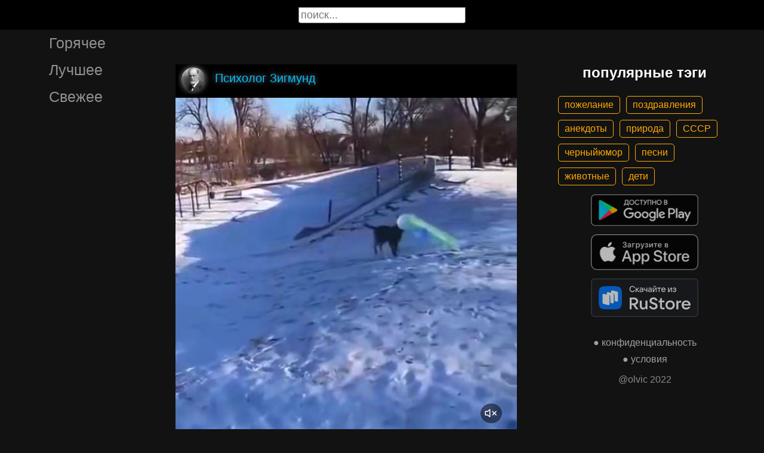

--- FILE ---
content_type: text/html; charset=UTF-8
request_url: https://gigi.click/video/MTcyODA3NQ
body_size: 4997
content:
<!-- MTcyODA3NQ 0.024703979492188 -->

<!DOCTYPE html>
<html lang="en">
  <head>

    <base href="/">
    <meta charset="UTF-8">
    <meta content="IE=Edge" http-equiv="X-UA-Compatible">  

    <meta name="viewport" content="width=device-width,maximum-scale=5,initial-scale=1,viewport-fit=cover"/>
    
    <meta name="apple-mobile-web-app-capable" content="yes">
    <meta name="apple-mobile-web-app-status-bar-style" content="black">
    <meta name="apple-mobile-web-app-title" content="ГыГы Приколы">
    <link rel="apple-touch-icon" href="/icons/Icon-192.png">
    
    <link rel="icon" type="image/png" href="/favicon.png"/>
    <link rel="manifest" href="manifest.json">


    <title>ГыГы Приколы - выпуск №1728075</title>
    <meta name="description" content="ГыГы Приколы - смешные мемы, видео и фото">


    <meta property="og:type" content="website"/>
    <meta property="og:site_name" content="ГыГы Приколы"/>
    

    <meta name="author" content="Психолог Зигмунд"/>
    <meta property="article:author" content="Психолог Зигмунд"/>
    <link rel="author" href="https://gigi.click/user/Психолог Зигмунд"/>
    
    
    <meta property="og:title" content="ГыГы Приколы - выпуск №1728075"/>
    <meta property="twitter:title" content="ГыГы Приколы - выпуск №1728075"/>
    
    <meta property="og:description" content="ГыГы Приколы - смешные мемы, видео и фото"/>
    <meta property="twitter:description" content="ГыГы Приколы - смешные мемы, видео и фото"/>


    <meta property="og:url" content="https://gigi.click/video/MTcyODA3NQ"/>
    <meta property="og:image" content="https://gigi.click/thumb.php?id=1728075"/>
    <meta property="og:image:height" content="448"/>
    <meta property="og:image:secure_url" content="https://gigi.click/thumb.php?id=1728075"/>
    <meta property="og:image:width" content="450"/>
    <meta property="twitter:image" content="https://gigi.click/thumb.php?id=1728075"/>
    <link rel="canonical" href="https://gigi.click/video/MTcyODA3NQ"/>

    <meta name="google-site-verification" content="tUEXQoa9uwJRv3JF3cp3O34jNDWOhf5AVb9BiEZAk58" />  
    <meta name="yandex-verification" content="ea5605c3f76a2ee9" />

      

        <meta property="og:video:url" content="http://iquick.club/data/upload/UID2716689_1670792803_1.mp4"/>
        <meta property="og:video:height" content="448"/>
        <meta property="og:video:secure_url" content="http://iquick.club/data/upload/UID2716689_1670792803_1.mp4"/>
        <meta property="og:video:type" content="video/mp4"/>
        <meta property="og:video:width" content="450"/>
        <meta property="twitter:card" content="player"/>
        <meta property="twitter:player" content="http://iquick.club/data/upload/UID2716689_1670792803_1.mp4"/>
        <meta property="twitter:player:height" content="448"/>
        <meta property="twitter:player:width" content="450"/>
        
          
    

    <link rel="stylesheet" href="/static/bootstrap-icons.css">
    <link rel="stylesheet" href="/static/main.css?6">
    
    <script type="text/javascript" src="/static/main.js?7"></script>
    <script src="/static/lazysizes.min.js" async></script>

    <script>window.yaContextCb = window.yaContextCb || []</script>
    <script src="https://yandex.ru/ads/system/context.js" async></script>

  </head>
  <body>
  
    <noscript>You need to enable JavaScript to run this app.</noscript>

    <script type="text/javascript">
      {
        var main_uri = "/video/MTcyODA3NQ";        
      }
    </script>

    <div class="app">
      <div id="header" class="navbar">        
        
        <button id="btn_humburger" onclick="numburger_toggle(this)" class="hamburger hamburger--arrowalt" type="button">
          <span class="hamburger-box">
            <span class="hamburger-inner"></span>
          </span>
        </button>

        <input id="search" type="search" placeholder="поиск...">
      </div>

      <div id="main_box" class="main-box">

        <div id="left_menu" class="left-side">
          <a class="left-side-menuitem " href="/hot">Горячее</a>
          <a class="left-side-menuitem " href="/best">Лучшее</a>
          <a class="left-side-menuitem " href="/fresh">Свежее</a>

          <div class="left-side-add">
                  <h2 style="text-align: center;">популярные тэги</h2>      
      <div class="tag-container">
    <div><a href="/tag/пожелание" class="tag">пожелание</a><a href="/tag/поздравления" class="tag">поздравления</a><a href="/tag/анекдоты" class="tag">анекдоты</a><a href="/tag/природа" class="tag">природа</a><a href="/tag/СССР" class="tag">СССР</a><a href="/tag/черныйюмор" class="tag">черныйюмор</a><a href="/tag/песни" class="tag">песни</a><a href="/tag/животные" class="tag">животные</a><a href="/tag/дети" class="tag">дети</a></div>    </div>    
    <div class="right-side-info">
      <div class="btn-store">
        <a href='https://play.google.com/store/apps/details?id=com.olvic.gigiprikol&utm_source=gigi.click&utm_campaign=web&pcampaignid=pcampaignidMKT-Other-global-all-co-prtnr-py-PartBadge-Mar2515-1'>
          <img alt='Доступно в Google Play' data-src='/static/google-play-badge.png' class="lazyload"/></a>           
      </div>

      <div class="btn-store">
        <a href='https://apps.apple.com/us/app/%D0%B3%D1%8B%D0%B3%D1%8B-%D0%BF%D1%80%D0%B8%D0%BA%D0%BE%D0%BB%D1%8B-%D0%B3%D0%B8%D1%84%D0%BA%D0%B8-%D0%BC%D0%B5%D0%BC%D1%8B-%D0%B2%D0%B8%D0%B4%D0%B5%D0%BE/id1281623770'>
          <img alt='Доступно в Apple Store' data-src='/static/appstore-badge.png' class="lazyload"/></a> 
      </div>

      <div class="btn-store">
          <a href='https://www.rustore.ru/catalog/app/com.olvic.gigiprikol'>
            <img alt='Доступно в RuStore' src='/static/rustore-badge.png'/></a> 
      </div>
    </div>

    <div class="right-side-link">
      <a href="/privacy.php">&#9679; конфиденциальность</a>
      <a href="/content.php">&#9679; условия</a>
      <p>@olvic 2022</p>
    </div>

              </div>
        </div>

        <div class="main-side">
          <div id="container_content" calss="container-content">

                    
        <div id="MTcyODA3NQ" class="container-post">
          <div class="post-header">                  
            <img src="/ava/?uid=2716689" alt="Аватар" class="post-ava">            
            <span>Психолог Зигмунд</span>
          </div>
          <div class="post-content" style="padding-top: 100%;">

                              
                  <video class="post-video" data-poster="https://gigi.click/thumb.php?id=1728075"
                        data-src="https://cdn.gigi.click/data/upload/UID2716689_1670792803_1.mp4"
                        loop="loop" preload="none" playsinline="" muted="muted"
                        poster="https://gigi.click/thumb.php?id=1728075"
                        src="https://cdn.gigi.click/data/upload/UID2716689_1670792803_1.mp4">
                  </video>

                  <a id="1670818469" href="/video/MTcyODA3NQ" class="post-link" target="_blank"></a>

                  <a class="btn-main btn-play"><i class="bi bi-play-circle"></i></a>

                  <a class="btn-main btn-mute"><i class="bi bi-volume-mute"></i></a>

                  <a class="btn-loading rotate"><i class="bi bi-hypnotize"></i></a>
                  
                  
                
          </div>
          <div class="post-tag-container"><div class="post-tag-scroll"><a href='/tag/собака' target='_blank' class='post-tag-link'><span class='post-tag-span'>#собака</span></a></div></div>          <div class="post-bar">

            <div id="btn_like" class="post-bar-button">
              <i class="bi bi-emoji-smile"></i>
              <span>130</span>
            </div>
            
            <div id="btn_dislike" class="post-bar-button">
              <i class="bi bi-emoji-frown"></i>
              <span>7</span>
            </div>

            <div id="btn_comment" class="post-bar-button">
              <i class="bi bi-chat-left-dots"></i>
              <span>5</span>
            </div>

            
            <div id="btn_share" class="post-bar-button right">
              <i class="bi bi bi-share"></i>
            </div>

            <div id="btn_menu" class="post-bar-button">
              <i class="bi bi-three-dots-vertical"></i>
            </div>

          </div>          
        </div>
            
        <div id="MTcyODA3NA" class="container-post">
          <div class="post-header">                  
            <img src="/ava/?uid=728242" alt="Аватар" class="post-ava">            
            <span>taxist</span>
          </div>
          <div class="post-content" style="padding-top: 72%;">

                              
                  <video class="post-video" data-poster="https://gigi.click/thumb.php?id=1728074"
                        data-src="https://cdn.gigi.click/data/upload/UID728242_1670793096_5.mp4"
                        loop="loop" preload="none" playsinline="" muted="muted"
                        poster="https://gigi.click/thumb.php?id=1728074"
                        src="https://cdn.gigi.click/data/upload/UID728242_1670793096_5.mp4">
                  </video>

                  <a id="1670814418" href="/video/master-sporta-po-stancii-po-tazeloj-atletike-sejcas-a-vam-pokazu-kak-rabotat-snaradom-eto-byl-dzin-MTcyODA3NA" class="post-link" target="_blank"></a>

                  <a class="btn-main btn-play"><i class="bi bi-play-circle"></i></a>

                  <a class="btn-main btn-mute"><i class="bi bi-volume-mute"></i></a>

                  <a class="btn-loading rotate"><i class="bi bi-hypnotize"></i></a>
                  
                  
                
          </div>
          <a href='/video/master-sporta-po-stancii-po-tazeloj-atletike-sejcas-a-vam-pokazu-kak-rabotat-snaradom-eto-byl-dzin-MTcyODA3NA' class='a1-text'>
Мастер спорта по станции по тяжелой атлетике сейчас я вам покажу как работать снарядом это был джин рывок полчет начинаем садить в термический свет лопаточка</a>          <div class="post-bar">

            <div id="btn_like" class="post-bar-button">
              <i class="bi bi-emoji-smile"></i>
              <span>0</span>
            </div>
            
            <div id="btn_dislike" class="post-bar-button">
              <i class="bi bi-emoji-frown"></i>
              <span>0</span>
            </div>

            <div id="btn_comment" class="post-bar-button">
              <i class="bi bi-chat-left-dots"></i>
              <span>0</span>
            </div>

            
            <div id="btn_share" class="post-bar-button right">
              <i class="bi bi bi-share"></i>
            </div>

            <div id="btn_menu" class="post-bar-button">
              <i class="bi bi-three-dots-vertical"></i>
            </div>

          </div>          
        </div>
        <div class="container-ad">
        <div id="yandex_rtb_R-A-1575485-2-1"></div>

                  <script>window.yaContextCb.push(()=>{
            Ya.Context.AdvManager.render({
              blockId: 'R-A-1575485-2',
              renderTo: 'yandex_rtb_R-A-1575485-2-1',            
              pageNumber: 1,
              statId: 1,              
            })
          })</script>
            </div>

            
        <div id="MTcyODA3Mw" class="container-post">
          <div class="post-header">                  
            <img src="/ava/?uid=728242" alt="Аватар" class="post-ava">            
            <span>taxist</span>
          </div>
          <div class="post-content" style="padding-top: 161%;">

                              
                  <video class="post-video" data-poster="https://gigi.click/thumb.php?id=1728073"
                        data-src="https://cdn.gigi.click/data/upload/UID728242_1670792998_5.mp4"
                        loop="loop" preload="none" playsinline="" muted="muted"
                        poster="https://gigi.click/thumb.php?id=1728073"
                        src="https://cdn.gigi.click/data/upload/UID728242_1670792998_5.mp4">
                  </video>

                  <a id="1670814377" href="/video/MTcyODA3Mw" class="post-link" target="_blank"></a>

                  <a class="btn-main btn-play"><i class="bi bi-play-circle"></i></a>

                  <a class="btn-main btn-mute"><i class="bi bi-volume-mute"></i></a>

                  <a class="btn-loading rotate"><i class="bi bi-hypnotize"></i></a>
                  
                  
                
          </div>
                    <div class="post-bar">

            <div id="btn_like" class="post-bar-button">
              <i class="bi bi-emoji-smile"></i>
              <span>1</span>
            </div>
            
            <div id="btn_dislike" class="post-bar-button">
              <i class="bi bi-emoji-frown"></i>
              <span>0</span>
            </div>

            <div id="btn_comment" class="post-bar-button">
              <i class="bi bi-chat-left-dots"></i>
              <span>0</span>
            </div>

            
            <div id="btn_share" class="post-bar-button right">
              <i class="bi bi bi-share"></i>
            </div>

            <div id="btn_menu" class="post-bar-button">
              <i class="bi bi-three-dots-vertical"></i>
            </div>

          </div>          
        </div>
            
        <div id="MTcyODA3MQ" class="container-post">
          <div class="post-header">                  
            <img src="/ava/?uid=728242" alt="Аватар" class="post-ava">            
            <span>taxist</span>
          </div>
          <div class="post-content" style="padding-top: 175%;">

                              
                  <video class="post-video" data-poster="https://gigi.click/thumb.php?id=1728071"
                        data-src="https://cdn.gigi.click/data/upload/UID728242_1670792909_84.mp4"
                        loop="loop" preload="none" playsinline="" muted="muted"
                        poster="https://gigi.click/thumb.php?id=1728071"
                        src="https://cdn.gigi.click/data/upload/UID728242_1670792909_84.mp4">
                  </video>

                  <a id="1670814313" href="/video/MTcyODA3MQ" class="post-link" target="_blank"></a>

                  <a class="btn-main btn-play"><i class="bi bi-play-circle"></i></a>

                  <a class="btn-main btn-mute"><i class="bi bi-volume-mute"></i></a>

                  <a class="btn-loading rotate"><i class="bi bi-hypnotize"></i></a>
                  
                  
                
          </div>
                    <div class="post-bar">

            <div id="btn_like" class="post-bar-button">
              <i class="bi bi-emoji-smile"></i>
              <span>1</span>
            </div>
            
            <div id="btn_dislike" class="post-bar-button">
              <i class="bi bi-emoji-frown"></i>
              <span>0</span>
            </div>

            <div id="btn_comment" class="post-bar-button">
              <i class="bi bi-chat-left-dots"></i>
              <span>0</span>
            </div>

            
            <div id="btn_share" class="post-bar-button right">
              <i class="bi bi bi-share"></i>
            </div>

            <div id="btn_menu" class="post-bar-button">
              <i class="bi bi-three-dots-vertical"></i>
            </div>

          </div>          
        </div>
            
        <div id="MTcyODA3MA" class="container-post">
          <div class="post-header">                  
            <img src="/ava/?uid=2464097" alt="Аватар" class="post-ava">            
            <span>Svetа lana</span>
          </div>
          <div class="post-content" style="padding-top: 178%;">

                              
                  <video class="post-video" data-poster="https://gigi.click/thumb.php?id=1728070"
                        data-src="https://cdn.gigi.click/data/upload/UID2464097_1670792694_22.mp4"
                        loop="loop" preload="none" playsinline="" muted="muted"
                        poster="https://gigi.click/thumb.php?id=1728070"
                        src="https://cdn.gigi.click/data/upload/UID2464097_1670792694_22.mp4">
                  </video>

                  <a id="1670793463" href="/video/ne-takoj-kak-vse-MTcyODA3MA" class="post-link" target="_blank"></a>

                  <a class="btn-main btn-play"><i class="bi bi-play-circle"></i></a>

                  <a class="btn-main btn-mute"><i class="bi bi-volume-mute"></i></a>

                  <a class="btn-loading rotate"><i class="bi bi-hypnotize"></i></a>
                  
                  
                
          </div>
          <a href='/video/ne-takoj-kak-vse-MTcyODA3MA' class='a1-text'>Не такой как все</a><div class="post-tag-container"><div class="post-tag-scroll"><a href='/tag/собака' target='_blank' class='post-tag-link'><span class='post-tag-span'>#собака</span></a></div></div>          <div class="post-bar">

            <div id="btn_like" class="post-bar-button">
              <i class="bi bi-emoji-smile"></i>
              <span>6</span>
            </div>
            
            <div id="btn_dislike" class="post-bar-button">
              <i class="bi bi-emoji-frown"></i>
              <span>1</span>
            </div>

            <div id="btn_comment" class="post-bar-button">
              <i class="bi bi-chat-left-dots"></i>
              <span>0</span>
            </div>

            
            <div id="btn_share" class="post-bar-button right">
              <i class="bi bi bi-share"></i>
            </div>

            <div id="btn_menu" class="post-bar-button">
              <i class="bi bi-three-dots-vertical"></i>
            </div>

          </div>          
        </div>
            
        <div id="MTcyODA2OQ" class="container-post">
          <div class="post-header">                  
            <img src="/ava/?uid=2464097" alt="Аватар" class="post-ava">            
            <span>Svetа lana</span>
          </div>
          <div class="post-content" style="padding-top: 178%;">

                              
                  <video class="post-video" data-poster="https://gigi.click/thumb.php?id=1728069"
                        data-src="https://cdn.gigi.click/data/upload/UID2464097_1670792487_35.mp4"
                        loop="loop" preload="none" playsinline="" muted="muted"
                        poster="https://gigi.click/thumb.php?id=1728069"
                        src="https://cdn.gigi.click/data/upload/UID2464097_1670792487_35.mp4">
                  </video>

                  <a id="1670793450" href="/video/MTcyODA2OQ" class="post-link" target="_blank"></a>

                  <a class="btn-main btn-play"><i class="bi bi-play-circle"></i></a>

                  <a class="btn-main btn-mute"><i class="bi bi-volume-mute"></i></a>

                  <a class="btn-loading rotate"><i class="bi bi-hypnotize"></i></a>
                  
                  
                
          </div>
                    <div class="post-bar">

            <div id="btn_like" class="post-bar-button">
              <i class="bi bi-emoji-smile"></i>
              <span>10</span>
            </div>
            
            <div id="btn_dislike" class="post-bar-button">
              <i class="bi bi-emoji-frown"></i>
              <span>2</span>
            </div>

            <div id="btn_comment" class="post-bar-button">
              <i class="bi bi-chat-left-dots"></i>
              <span>0</span>
            </div>

            
            <div id="btn_share" class="post-bar-button right">
              <i class="bi bi bi-share"></i>
            </div>

            <div id="btn_menu" class="post-bar-button">
              <i class="bi bi-three-dots-vertical"></i>
            </div>

          </div>          
        </div>
    
          </div>            

        </div>

        <div class="right-side">
                <h2 style="text-align: center;">популярные тэги</h2>      
      <div class="tag-container">
    <div><a href="/tag/пожелание" class="tag">пожелание</a><a href="/tag/поздравления" class="tag">поздравления</a><a href="/tag/анекдоты" class="tag">анекдоты</a><a href="/tag/природа" class="tag">природа</a><a href="/tag/СССР" class="tag">СССР</a><a href="/tag/черныйюмор" class="tag">черныйюмор</a><a href="/tag/песни" class="tag">песни</a><a href="/tag/животные" class="tag">животные</a><a href="/tag/дети" class="tag">дети</a></div>    </div>    
    <div class="right-side-info">
      <div class="btn-store">
        <a href='https://play.google.com/store/apps/details?id=com.olvic.gigiprikol&utm_source=gigi.click&utm_campaign=web&pcampaignid=pcampaignidMKT-Other-global-all-co-prtnr-py-PartBadge-Mar2515-1'>
          <img alt='Доступно в Google Play' data-src='/static/google-play-badge.png' class="lazyload"/></a>           
      </div>

      <div class="btn-store">
        <a href='https://apps.apple.com/us/app/%D0%B3%D1%8B%D0%B3%D1%8B-%D0%BF%D1%80%D0%B8%D0%BA%D0%BE%D0%BB%D1%8B-%D0%B3%D0%B8%D1%84%D0%BA%D0%B8-%D0%BC%D0%B5%D0%BC%D1%8B-%D0%B2%D0%B8%D0%B4%D0%B5%D0%BE/id1281623770'>
          <img alt='Доступно в Apple Store' data-src='/static/appstore-badge.png' class="lazyload"/></a> 
      </div>

      <div class="btn-store">
          <a href='https://www.rustore.ru/catalog/app/com.olvic.gigiprikol'>
            <img alt='Доступно в RuStore' src='/static/rustore-badge.png'/></a> 
      </div>
    </div>

    <div class="right-side-link">
      <a href="/privacy.php">&#9679; конфиденциальность</a>
      <a href="/content.php">&#9679; условия</a>
      <p>@olvic 2022</p>
    </div>

            </div>
      </div>

      <a id="btn_up" class="btn-main btn-up"><i class="bi bi-arrow-up-short"></i></a>

      <div id="post_menu" class="post-menu">
        <div class="post-menu-content">                    
          <a id="mn2" class="btn-report">Скопировать</a>
          <a id="mn3" class="btn-report">Пожаловаться</a>
          <div class="separator"></div>      
          <a class="btn-report">Отмена</a>
        </div>
      </div>


      <div id="report_menu" class="post-menu">
        <div class="post-menu-content">          
          <a id="rep8" class="btn-report">Авторские права</a>
          <a id="rep1" class="btn-report">Матерные слова</a>
          <a id="rep2" class="btn-report">Порнография</a>
          <a id="rep3" class="btn-report">Спам</a>
          <a id="rep4" class="btn-report">Насилие</a>
          <a id="rep5" class="btn-report">Враждебность</a>
          <a id="rep6" class="btn-report">Не уверен</a>
          <div class="separator"></div>      
          <a class="btn-report">Отмена</a>
        </div>
      </div>


      <div id="like_menu" class="post-menu">
        <div class="like-menu-content">    
          <p>ГЫГЫ Приколы</p>          
          <span>ГыГы Приколы – это развлекательная платформа, созданная в первую очередь на базе мобильных приложений Android и iOS. Для того чтобы воспользоваться полным функционалом ГыГы, просим Вас скачать мобильное приложение доступное по ссылкам ниже. Скачав мобильную версию, вы сможете ставить лайки, комментировать, сохранять посты в избранное, делиться самим содержимым публикации, а не просто ссылкой на контент.</span>

          <div class="right-side-info">
            <div class="btn-store">
              <a href='https://play.google.com/store/apps/details?id=com.olvic.gigiprikol&utm_source=gigi.click&utm_campaign=web&pcampaignid=pcampaignidMKT-Other-global-all-co-prtnr-py-PartBadge-Mar2515-1'>
                <img alt='Доступно в Google Play' src='/static/google-play-badge.png'/></a> 
            </div>

            <div class="btn-store">
              <a href='https://apps.apple.com/us/app/%D0%B3%D1%8B%D0%B3%D1%8B-%D0%BF%D1%80%D0%B8%D0%BA%D0%BE%D0%BB%D1%8B-%D0%B3%D0%B8%D1%84%D0%BA%D0%B8-%D0%BC%D0%B5%D0%BC%D1%8B-%D0%B2%D0%B8%D0%B4%D0%B5%D0%BE/id1281623770'>
                <img alt='Доступно в Apple Store' src='/static/appstore-badge.png'/></a> 
            </div>

            <div class="btn-store">
              <a href='https://www.rustore.ru/catalog/app/com.olvic.gigiprikol'>
                <img alt='Доступно в RuStore' src='/static/rustore-badge.png'/></a> 
            </div>

            
          </div>
        </div>
      </div>

      <div id="bottomSheet" class="bottomSheet bottomSheet--offScreen">

        <div class="sheet-container">
          <div class="btn-store">
            <a href='https://j32ue.app.goo.gl/MMwp'>
              <img alt='Доступно в Google Play' src='/static/google-play-badge.png'/></a> 
          </div>

          <div class="btn-store">
            <a href='https://j32ue.app.goo.gl/MMwp'>
              <img alt='Доступно в Apple Store' src='/static/appstore-badge.png'/></a> 
          </div>

          <div class="btn-store">
              <a href='https://www.rustore.ru/catalog/app/com.olvic.gigiprikol'>
                <img alt='Доступно в RuStore' src='/static/rustore-badge.png'/></a> 
          </div>
        </div>
      </div>
      <div id="snackbar"></div>

                  <!-- Yandex.RTB R-A-1575485-6 -->
            <script>
            window.yaContextCb.push(() => {
                Ya.Context.AdvManager.render({
                    "blockId": "R-A-1575485-6",
                    "type": "floorAd",
                    "platform": "desktop"
                })
            })
            </script>
          
      
    </div>

    <!-- Global site tag (gtag.js) - Google Analytics -->
    <script async src="https://www.googletagmanager.com/gtag/js?id=G-1VG3P55DRR"></script>
    <script>
      window.dataLayer = window.dataLayer || [];
      function gtag(){dataLayer.push(arguments);}
      gtag('js', new Date());

      gtag('config', 'G-1VG3P55DRR');
    </script>

    <!-- Yandex.Metrika counter -->
    <script type="text/javascript" >
      (function(m,e,t,r,i,k,a){m[i]=m[i]||function(){(m[i].a=m[i].a||[]).push(arguments)};
      m[i].l=1*new Date();
      for (var j = 0; j < document.scripts.length; j++) {if (document.scripts[j].src === r) { return; }}
      k=e.createElement(t),a=e.getElementsByTagName(t)[0],k.async=1,k.src=r,a.parentNode.insertBefore(k,a)})
      (window, document, "script", "https://mc.yandex.ru/metrika/tag.js", "ym");

      ym(55694527, "init", {
            clickmap:true,
            trackLinks:true,
            accurateTrackBounce:true,
            webvisor:true
      });
    </script>
    <noscript><div><img src="https://mc.yandex.ru/watch/55694527" style="position:absolute; left:-9999px;" alt="" /></div></noscript>
    <!-- /Yandex.Metrika counter -->

  </body>
</html>

<!-- 0.025046825408936 -->
